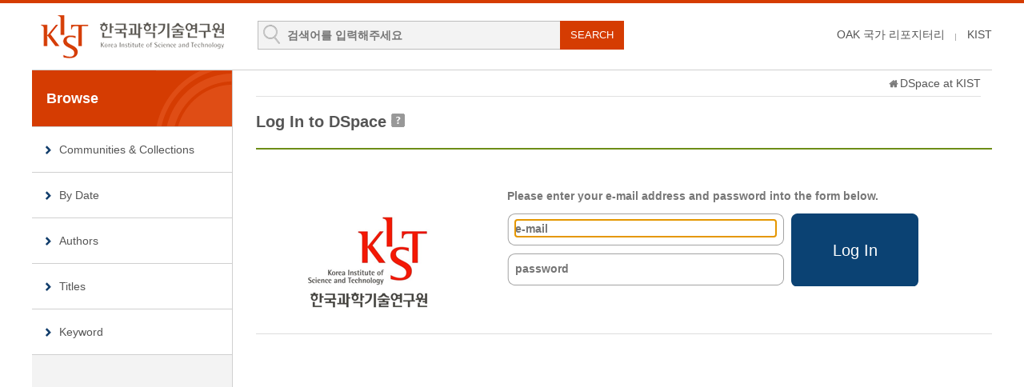

--- FILE ---
content_type: text/html;charset=UTF-8
request_url: https://pubs.kist.re.kr/password-login;jsessionid=51F5494855492FC73E2E4EC86020D819
body_size: 7710
content:
<!DOCTYPE html>
<html lang="ko">
    <head>
        <title>DSpace at KIST: Log In</title>
        <meta http-equiv="content-type" content="text/html; charset=UTF-8"/>
        <meta name="Generator" content="DSpace 5.5"/>
        <meta name="viewport" content="width=device-width, initial-scale=1.0, minimum-scale=1.0, maximum-scale=1.0, user-scalable=yes"/>
        <meta http-equiv="X-UA-Compatible" content="IE=edge"/>
        <meta http-equiv="Cache-Control" content="co-cache"/>
        <link rel="shortcut icon" href="/favicon.ico" type="image/x-icon"/>
        <link rel="stylesheet" href="/static/css/jquery-ui-1.10.3.custom/redmond/jquery-ui-1.10.3.custom.css" type="text/css"/>
        <link rel="stylesheet" type="text/css" href="/css/common.css"/>
        <link rel="stylesheet" type="text/css" href="/css/b_type.css"/>
        <link rel="stylesheet" type="text/css" href="/css/media_query.css"/>
        <!-- Owl Carousel Assets -->
        <link rel="stylesheet" type="text/css" href="/css/owl.carousel.css"/>
        <!-- Slidebars CSS -->
        <link rel="stylesheet" href="/css/slidebars.css">
        <link rel="search" type="application/opensearchdescription+xml" href="/open-search/description.xml" title="DSpace"/>
                <script type="text/javascript" src="/static/js/jquery/jquery-1.10.2.min.js"></script>
        <script type="text/javascript" src="/static/js/jquery/jquery-ui-1.10.3.custom.min.js"></script>
        <script type="text/javascript" src="/static/js/holder.js"></script>
        <script type="text/javascript" src="/utils.js"></script>
        <script type="text/javascript" src="/static/js/choice-support.js"></script>
        <!--반응형 테이블 -->
        <link rel="stylesheet" type="text/css" href="/css/responsive-tables.css"/>
        <!-- Slidebars -->
        <script type="text/javascript" src="/js/slidebars.js"></script>
        <script type="text/javascript" src="/js/owl.carousel.js"></script>
        <script async src="https://www.googletagmanager.com/gtag/js?id=G-L5F85Y2GBH"></script>
<script>
 window.dataLayer = window.dataLayer || [];
 function gtag(){dataLayer.push(arguments);}
 gtag('js', new Date());
 gtag('config', 'G-L5F85Y2GBH');
</script>
</head>
    <body>
        <div id="sb-site" class="body_wrap">
            <div id="header">
                <div class="header_inner">
                    <h1><a href="/">KIST Library Institutional Repository</a></h1>
                    <div class="tablet_nav sb-toggle-right"><a class="tablet_nav_bt" href="#"><span>menu</span></a></div>
                    <form method="get" action="/simple-search" id="searchForm">
                        <div class="header_search">
                            <dl>
                                <dt>검색</dt>
                                <dd class="int_dd">
                                    <input type="text" class="inttype" placeholder="검색어를 입력해주세요" title="검색어입력" name="query" id="tequery"/>
                                    <input type="submit" value="SEARCH" class="inner_search_bt">
                                </dd>
                            </dl>
                        </div>
                    </form>
                    <p class="g_box">
                        <a href="https://www.oak.go.kr" class="library_text">OAK 국가 리포지터리</a>
                        <a href="http://www.kist.re.kr" class="library_text">KIST</a>
                    </p>
                </div>
                </div>
            <div id="sub_contents">
                <div id="sub_con_inner">
                    <div id="nav_wrap">
                            <div class="left_nav">
    <h3>Browse</h3>
    <ul>
        <li><a href="/community-list">Communities&nbsp;&amp;&nbsp;Collections</a></li>
        <li><a href="/browse?type=dateissued">By Date</a></li>
                <li><a href="/browse?type=author">Authors</a></li>
                <li><a href="/browse?type=title&starts_with=A">Titles</a></li>
                <li><a href="/browse?type=subject">Keyword</a></li>
                </ul>
</div>
</div>
                        <!-- nav_wrap : e -->
                        <div class="sub_con_box">
                        <div class="page_nav">
					<a href="/" class="home_link"></a><a href="">DSpace at KIST</a></div><div class="sub_right_con">
							<div class="title_popup_wrap">
							<!-- <h3 class="menu_icon01">Communities & Collections</h3> -->
								<h4 class="h4_title">Log In to DSpace<script type="text/javascript">
<!-- Javascript starts here
document.write('<a href="#" onClick="var popupwin = window.open(\'/help/index.html#login\',\'dspacepopup\',\'height=600,width=550,resizable,scrollbars\');popupwin.focus();return false;"><span><span class="glyphicon glyphicon-question-sign"></span></span><\/a>');
// -->
</script><noscript><a href="/help/index.html#login" target="_blank" rel="noreferrer noopener" title="dspacepopup"><span><span class="glyphicon glyphicon-question-sign"></span></span></a></noscript></h4>
							</div>
							<div class="login_box">
    <div class="login_inner">
        <form name="loginform" class="form-horizontal" id="loginform" method="post" action="/password-login">
            <p class="login_top_text">Please enter your e-mail address and password into the form below.</p>
            <div class="login_int_box">
                <p class="email_p"><input type="text" placeholder="e-mail" title="email" name="login_email" id="tlogin_email" tabindex="1"/></p>
                <p><input type="password" placeholder="password" title="password" name="login_password" id="tlogin_password" tabindex="2" autocomplete="off"/></p>
                <input type="submit" class="login_btn" name="login_submit" value="Log In" tabindex="3"/>
            </div>
        </form>
    </div>
</div>
<script type="text/javascript">
    document.loginform.login_email.focus();
</script>
</div>
						<!-- sub_right_con : e -->
					</div>
					<!-- sub_con_box : e -->
				</div>
				<!-- sub_con_inner : e -->
			</div>
			<!-- sub_contents : e -->
<div id="footer">
				<div class="footer_inner">
					<div class="footer_right">
						<ul>
							<li><a href="#">02-958-6061</a></li>
							<li class="mail_icon"><a href="mailto:library@kist.re.kr">library@kist.re.kr</a></li>
						</ul>
					</div>
					<div class="footer_left">
						<h2><a href="https://www.oak.go.kr" target="_blank"><img src="/images/common/oak_logo_white.png" alt="KIST"/></a></h2>
						<p>KIST 리포지터리는 국립중앙도서관 OAK 보급사업으로 구축되었습니다.</p>
					</div>
				</div>
			</div>
			<!-- footer : e -->
		</div>
		<!-- sb-site body_wrap : e -->
		<!-- 오른쪽 메뉴 -->
		<div class="sb-slidebar sb-right">
			<div class="right_nav_box">
				<h3>BROWSE</h3>
				<ul>
					<li><a href="/community-list">Communities&nbsp;&amp;&nbsp;Collections</a></li>
					<li><a href="/browse?type=dateissued">By Date</a></li>
						<li><a href="/browse?type=author">Authors</a></li>
						<li><a href="/browse?type=title">Titles</a></li>
						<li><a href="/browse?type=subject">Keyword</a></li>
						</ul>
			</div>
		</div>
		<script type="text/javascript">
			(function ($) {
				$(document).ready(function () {
					$.slidebars();
				});
				$(document).ready(function () {
					$('#owl-demo').owlCarousel({
						navigation: true,
						autoPlay: 6000,
						paginationSpeed: 400,
						singleItem: true
					});
				});
			})(jQuery);
		</script>
	</body>
</html>